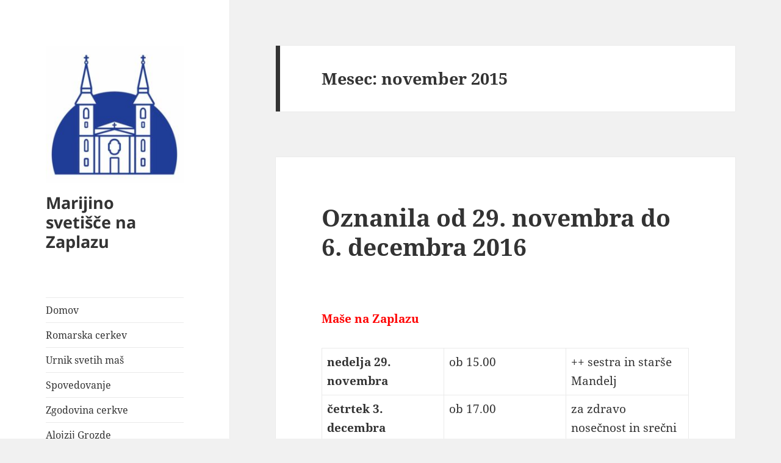

--- FILE ---
content_type: text/html; charset=UTF-8
request_url: http://www.zaplaz.si/2015/11/
body_size: 10768
content:
<!DOCTYPE html>
<html lang="sl-SI" class="no-js">
<head>
	<meta charset="UTF-8">
	<meta name="viewport" content="width=device-width, initial-scale=1.0">
	<link rel="profile" href="https://gmpg.org/xfn/11">
	<link rel="pingback" href="http://www.zaplaz.si/xmlrpc.php">
	<script>
(function(html){html.className = html.className.replace(/\bno-js\b/,'js')})(document.documentElement);
//# sourceURL=twentyfifteen_javascript_detection
</script>
<title>november 2015 &#8211; Marijino svetišče na Zaplazu</title>
<meta name='robots' content='max-image-preview:large' />
<link rel='dns-prefetch' href='//ajax.googleapis.com' />
<link rel="alternate" type="application/rss+xml" title="Marijino svetišče na Zaplazu &raquo; Vir" href="https://www.zaplaz.si/feed/" />
		<!-- This site uses the Google Analytics by MonsterInsights plugin v9.2.4 - Using Analytics tracking - https://www.monsterinsights.com/ -->
		<!-- Note: MonsterInsights is not currently configured on this site. The site owner needs to authenticate with Google Analytics in the MonsterInsights settings panel. -->
					<!-- No tracking code set -->
				<!-- / Google Analytics by MonsterInsights -->
		<style id='wp-img-auto-sizes-contain-inline-css'>
img:is([sizes=auto i],[sizes^="auto," i]){contain-intrinsic-size:3000px 1500px}
/*# sourceURL=wp-img-auto-sizes-contain-inline-css */
</style>
<style id='wp-emoji-styles-inline-css'>

	img.wp-smiley, img.emoji {
		display: inline !important;
		border: none !important;
		box-shadow: none !important;
		height: 1em !important;
		width: 1em !important;
		margin: 0 0.07em !important;
		vertical-align: -0.1em !important;
		background: none !important;
		padding: 0 !important;
	}
/*# sourceURL=wp-emoji-styles-inline-css */
</style>
<style id='wp-block-library-inline-css'>
:root{--wp-block-synced-color:#7a00df;--wp-block-synced-color--rgb:122,0,223;--wp-bound-block-color:var(--wp-block-synced-color);--wp-editor-canvas-background:#ddd;--wp-admin-theme-color:#007cba;--wp-admin-theme-color--rgb:0,124,186;--wp-admin-theme-color-darker-10:#006ba1;--wp-admin-theme-color-darker-10--rgb:0,107,160.5;--wp-admin-theme-color-darker-20:#005a87;--wp-admin-theme-color-darker-20--rgb:0,90,135;--wp-admin-border-width-focus:2px}@media (min-resolution:192dpi){:root{--wp-admin-border-width-focus:1.5px}}.wp-element-button{cursor:pointer}:root .has-very-light-gray-background-color{background-color:#eee}:root .has-very-dark-gray-background-color{background-color:#313131}:root .has-very-light-gray-color{color:#eee}:root .has-very-dark-gray-color{color:#313131}:root .has-vivid-green-cyan-to-vivid-cyan-blue-gradient-background{background:linear-gradient(135deg,#00d084,#0693e3)}:root .has-purple-crush-gradient-background{background:linear-gradient(135deg,#34e2e4,#4721fb 50%,#ab1dfe)}:root .has-hazy-dawn-gradient-background{background:linear-gradient(135deg,#faaca8,#dad0ec)}:root .has-subdued-olive-gradient-background{background:linear-gradient(135deg,#fafae1,#67a671)}:root .has-atomic-cream-gradient-background{background:linear-gradient(135deg,#fdd79a,#004a59)}:root .has-nightshade-gradient-background{background:linear-gradient(135deg,#330968,#31cdcf)}:root .has-midnight-gradient-background{background:linear-gradient(135deg,#020381,#2874fc)}:root{--wp--preset--font-size--normal:16px;--wp--preset--font-size--huge:42px}.has-regular-font-size{font-size:1em}.has-larger-font-size{font-size:2.625em}.has-normal-font-size{font-size:var(--wp--preset--font-size--normal)}.has-huge-font-size{font-size:var(--wp--preset--font-size--huge)}.has-text-align-center{text-align:center}.has-text-align-left{text-align:left}.has-text-align-right{text-align:right}.has-fit-text{white-space:nowrap!important}#end-resizable-editor-section{display:none}.aligncenter{clear:both}.items-justified-left{justify-content:flex-start}.items-justified-center{justify-content:center}.items-justified-right{justify-content:flex-end}.items-justified-space-between{justify-content:space-between}.screen-reader-text{border:0;clip-path:inset(50%);height:1px;margin:-1px;overflow:hidden;padding:0;position:absolute;width:1px;word-wrap:normal!important}.screen-reader-text:focus{background-color:#ddd;clip-path:none;color:#444;display:block;font-size:1em;height:auto;left:5px;line-height:normal;padding:15px 23px 14px;text-decoration:none;top:5px;width:auto;z-index:100000}html :where(.has-border-color){border-style:solid}html :where([style*=border-top-color]){border-top-style:solid}html :where([style*=border-right-color]){border-right-style:solid}html :where([style*=border-bottom-color]){border-bottom-style:solid}html :where([style*=border-left-color]){border-left-style:solid}html :where([style*=border-width]){border-style:solid}html :where([style*=border-top-width]){border-top-style:solid}html :where([style*=border-right-width]){border-right-style:solid}html :where([style*=border-bottom-width]){border-bottom-style:solid}html :where([style*=border-left-width]){border-left-style:solid}html :where(img[class*=wp-image-]){height:auto;max-width:100%}:where(figure){margin:0 0 1em}html :where(.is-position-sticky){--wp-admin--admin-bar--position-offset:var(--wp-admin--admin-bar--height,0px)}@media screen and (max-width:600px){html :where(.is-position-sticky){--wp-admin--admin-bar--position-offset:0px}}

/*# sourceURL=wp-block-library-inline-css */
</style><style id='global-styles-inline-css'>
:root{--wp--preset--aspect-ratio--square: 1;--wp--preset--aspect-ratio--4-3: 4/3;--wp--preset--aspect-ratio--3-4: 3/4;--wp--preset--aspect-ratio--3-2: 3/2;--wp--preset--aspect-ratio--2-3: 2/3;--wp--preset--aspect-ratio--16-9: 16/9;--wp--preset--aspect-ratio--9-16: 9/16;--wp--preset--color--black: #000000;--wp--preset--color--cyan-bluish-gray: #abb8c3;--wp--preset--color--white: #fff;--wp--preset--color--pale-pink: #f78da7;--wp--preset--color--vivid-red: #cf2e2e;--wp--preset--color--luminous-vivid-orange: #ff6900;--wp--preset--color--luminous-vivid-amber: #fcb900;--wp--preset--color--light-green-cyan: #7bdcb5;--wp--preset--color--vivid-green-cyan: #00d084;--wp--preset--color--pale-cyan-blue: #8ed1fc;--wp--preset--color--vivid-cyan-blue: #0693e3;--wp--preset--color--vivid-purple: #9b51e0;--wp--preset--color--dark-gray: #111;--wp--preset--color--light-gray: #f1f1f1;--wp--preset--color--yellow: #f4ca16;--wp--preset--color--dark-brown: #352712;--wp--preset--color--medium-pink: #e53b51;--wp--preset--color--light-pink: #ffe5d1;--wp--preset--color--dark-purple: #2e2256;--wp--preset--color--purple: #674970;--wp--preset--color--blue-gray: #22313f;--wp--preset--color--bright-blue: #55c3dc;--wp--preset--color--light-blue: #e9f2f9;--wp--preset--gradient--vivid-cyan-blue-to-vivid-purple: linear-gradient(135deg,rgb(6,147,227) 0%,rgb(155,81,224) 100%);--wp--preset--gradient--light-green-cyan-to-vivid-green-cyan: linear-gradient(135deg,rgb(122,220,180) 0%,rgb(0,208,130) 100%);--wp--preset--gradient--luminous-vivid-amber-to-luminous-vivid-orange: linear-gradient(135deg,rgb(252,185,0) 0%,rgb(255,105,0) 100%);--wp--preset--gradient--luminous-vivid-orange-to-vivid-red: linear-gradient(135deg,rgb(255,105,0) 0%,rgb(207,46,46) 100%);--wp--preset--gradient--very-light-gray-to-cyan-bluish-gray: linear-gradient(135deg,rgb(238,238,238) 0%,rgb(169,184,195) 100%);--wp--preset--gradient--cool-to-warm-spectrum: linear-gradient(135deg,rgb(74,234,220) 0%,rgb(151,120,209) 20%,rgb(207,42,186) 40%,rgb(238,44,130) 60%,rgb(251,105,98) 80%,rgb(254,248,76) 100%);--wp--preset--gradient--blush-light-purple: linear-gradient(135deg,rgb(255,206,236) 0%,rgb(152,150,240) 100%);--wp--preset--gradient--blush-bordeaux: linear-gradient(135deg,rgb(254,205,165) 0%,rgb(254,45,45) 50%,rgb(107,0,62) 100%);--wp--preset--gradient--luminous-dusk: linear-gradient(135deg,rgb(255,203,112) 0%,rgb(199,81,192) 50%,rgb(65,88,208) 100%);--wp--preset--gradient--pale-ocean: linear-gradient(135deg,rgb(255,245,203) 0%,rgb(182,227,212) 50%,rgb(51,167,181) 100%);--wp--preset--gradient--electric-grass: linear-gradient(135deg,rgb(202,248,128) 0%,rgb(113,206,126) 100%);--wp--preset--gradient--midnight: linear-gradient(135deg,rgb(2,3,129) 0%,rgb(40,116,252) 100%);--wp--preset--gradient--dark-gray-gradient-gradient: linear-gradient(90deg, rgba(17,17,17,1) 0%, rgba(42,42,42,1) 100%);--wp--preset--gradient--light-gray-gradient: linear-gradient(90deg, rgba(241,241,241,1) 0%, rgba(215,215,215,1) 100%);--wp--preset--gradient--white-gradient: linear-gradient(90deg, rgba(255,255,255,1) 0%, rgba(230,230,230,1) 100%);--wp--preset--gradient--yellow-gradient: linear-gradient(90deg, rgba(244,202,22,1) 0%, rgba(205,168,10,1) 100%);--wp--preset--gradient--dark-brown-gradient: linear-gradient(90deg, rgba(53,39,18,1) 0%, rgba(91,67,31,1) 100%);--wp--preset--gradient--medium-pink-gradient: linear-gradient(90deg, rgba(229,59,81,1) 0%, rgba(209,28,51,1) 100%);--wp--preset--gradient--light-pink-gradient: linear-gradient(90deg, rgba(255,229,209,1) 0%, rgba(255,200,158,1) 100%);--wp--preset--gradient--dark-purple-gradient: linear-gradient(90deg, rgba(46,34,86,1) 0%, rgba(66,48,123,1) 100%);--wp--preset--gradient--purple-gradient: linear-gradient(90deg, rgba(103,73,112,1) 0%, rgba(131,93,143,1) 100%);--wp--preset--gradient--blue-gray-gradient: linear-gradient(90deg, rgba(34,49,63,1) 0%, rgba(52,75,96,1) 100%);--wp--preset--gradient--bright-blue-gradient: linear-gradient(90deg, rgba(85,195,220,1) 0%, rgba(43,180,211,1) 100%);--wp--preset--gradient--light-blue-gradient: linear-gradient(90deg, rgba(233,242,249,1) 0%, rgba(193,218,238,1) 100%);--wp--preset--font-size--small: 13px;--wp--preset--font-size--medium: 20px;--wp--preset--font-size--large: 36px;--wp--preset--font-size--x-large: 42px;--wp--preset--spacing--20: 0.44rem;--wp--preset--spacing--30: 0.67rem;--wp--preset--spacing--40: 1rem;--wp--preset--spacing--50: 1.5rem;--wp--preset--spacing--60: 2.25rem;--wp--preset--spacing--70: 3.38rem;--wp--preset--spacing--80: 5.06rem;--wp--preset--shadow--natural: 6px 6px 9px rgba(0, 0, 0, 0.2);--wp--preset--shadow--deep: 12px 12px 50px rgba(0, 0, 0, 0.4);--wp--preset--shadow--sharp: 6px 6px 0px rgba(0, 0, 0, 0.2);--wp--preset--shadow--outlined: 6px 6px 0px -3px rgb(255, 255, 255), 6px 6px rgb(0, 0, 0);--wp--preset--shadow--crisp: 6px 6px 0px rgb(0, 0, 0);}:where(.is-layout-flex){gap: 0.5em;}:where(.is-layout-grid){gap: 0.5em;}body .is-layout-flex{display: flex;}.is-layout-flex{flex-wrap: wrap;align-items: center;}.is-layout-flex > :is(*, div){margin: 0;}body .is-layout-grid{display: grid;}.is-layout-grid > :is(*, div){margin: 0;}:where(.wp-block-columns.is-layout-flex){gap: 2em;}:where(.wp-block-columns.is-layout-grid){gap: 2em;}:where(.wp-block-post-template.is-layout-flex){gap: 1.25em;}:where(.wp-block-post-template.is-layout-grid){gap: 1.25em;}.has-black-color{color: var(--wp--preset--color--black) !important;}.has-cyan-bluish-gray-color{color: var(--wp--preset--color--cyan-bluish-gray) !important;}.has-white-color{color: var(--wp--preset--color--white) !important;}.has-pale-pink-color{color: var(--wp--preset--color--pale-pink) !important;}.has-vivid-red-color{color: var(--wp--preset--color--vivid-red) !important;}.has-luminous-vivid-orange-color{color: var(--wp--preset--color--luminous-vivid-orange) !important;}.has-luminous-vivid-amber-color{color: var(--wp--preset--color--luminous-vivid-amber) !important;}.has-light-green-cyan-color{color: var(--wp--preset--color--light-green-cyan) !important;}.has-vivid-green-cyan-color{color: var(--wp--preset--color--vivid-green-cyan) !important;}.has-pale-cyan-blue-color{color: var(--wp--preset--color--pale-cyan-blue) !important;}.has-vivid-cyan-blue-color{color: var(--wp--preset--color--vivid-cyan-blue) !important;}.has-vivid-purple-color{color: var(--wp--preset--color--vivid-purple) !important;}.has-black-background-color{background-color: var(--wp--preset--color--black) !important;}.has-cyan-bluish-gray-background-color{background-color: var(--wp--preset--color--cyan-bluish-gray) !important;}.has-white-background-color{background-color: var(--wp--preset--color--white) !important;}.has-pale-pink-background-color{background-color: var(--wp--preset--color--pale-pink) !important;}.has-vivid-red-background-color{background-color: var(--wp--preset--color--vivid-red) !important;}.has-luminous-vivid-orange-background-color{background-color: var(--wp--preset--color--luminous-vivid-orange) !important;}.has-luminous-vivid-amber-background-color{background-color: var(--wp--preset--color--luminous-vivid-amber) !important;}.has-light-green-cyan-background-color{background-color: var(--wp--preset--color--light-green-cyan) !important;}.has-vivid-green-cyan-background-color{background-color: var(--wp--preset--color--vivid-green-cyan) !important;}.has-pale-cyan-blue-background-color{background-color: var(--wp--preset--color--pale-cyan-blue) !important;}.has-vivid-cyan-blue-background-color{background-color: var(--wp--preset--color--vivid-cyan-blue) !important;}.has-vivid-purple-background-color{background-color: var(--wp--preset--color--vivid-purple) !important;}.has-black-border-color{border-color: var(--wp--preset--color--black) !important;}.has-cyan-bluish-gray-border-color{border-color: var(--wp--preset--color--cyan-bluish-gray) !important;}.has-white-border-color{border-color: var(--wp--preset--color--white) !important;}.has-pale-pink-border-color{border-color: var(--wp--preset--color--pale-pink) !important;}.has-vivid-red-border-color{border-color: var(--wp--preset--color--vivid-red) !important;}.has-luminous-vivid-orange-border-color{border-color: var(--wp--preset--color--luminous-vivid-orange) !important;}.has-luminous-vivid-amber-border-color{border-color: var(--wp--preset--color--luminous-vivid-amber) !important;}.has-light-green-cyan-border-color{border-color: var(--wp--preset--color--light-green-cyan) !important;}.has-vivid-green-cyan-border-color{border-color: var(--wp--preset--color--vivid-green-cyan) !important;}.has-pale-cyan-blue-border-color{border-color: var(--wp--preset--color--pale-cyan-blue) !important;}.has-vivid-cyan-blue-border-color{border-color: var(--wp--preset--color--vivid-cyan-blue) !important;}.has-vivid-purple-border-color{border-color: var(--wp--preset--color--vivid-purple) !important;}.has-vivid-cyan-blue-to-vivid-purple-gradient-background{background: var(--wp--preset--gradient--vivid-cyan-blue-to-vivid-purple) !important;}.has-light-green-cyan-to-vivid-green-cyan-gradient-background{background: var(--wp--preset--gradient--light-green-cyan-to-vivid-green-cyan) !important;}.has-luminous-vivid-amber-to-luminous-vivid-orange-gradient-background{background: var(--wp--preset--gradient--luminous-vivid-amber-to-luminous-vivid-orange) !important;}.has-luminous-vivid-orange-to-vivid-red-gradient-background{background: var(--wp--preset--gradient--luminous-vivid-orange-to-vivid-red) !important;}.has-very-light-gray-to-cyan-bluish-gray-gradient-background{background: var(--wp--preset--gradient--very-light-gray-to-cyan-bluish-gray) !important;}.has-cool-to-warm-spectrum-gradient-background{background: var(--wp--preset--gradient--cool-to-warm-spectrum) !important;}.has-blush-light-purple-gradient-background{background: var(--wp--preset--gradient--blush-light-purple) !important;}.has-blush-bordeaux-gradient-background{background: var(--wp--preset--gradient--blush-bordeaux) !important;}.has-luminous-dusk-gradient-background{background: var(--wp--preset--gradient--luminous-dusk) !important;}.has-pale-ocean-gradient-background{background: var(--wp--preset--gradient--pale-ocean) !important;}.has-electric-grass-gradient-background{background: var(--wp--preset--gradient--electric-grass) !important;}.has-midnight-gradient-background{background: var(--wp--preset--gradient--midnight) !important;}.has-small-font-size{font-size: var(--wp--preset--font-size--small) !important;}.has-medium-font-size{font-size: var(--wp--preset--font-size--medium) !important;}.has-large-font-size{font-size: var(--wp--preset--font-size--large) !important;}.has-x-large-font-size{font-size: var(--wp--preset--font-size--x-large) !important;}
/*# sourceURL=global-styles-inline-css */
</style>

<style id='classic-theme-styles-inline-css'>
/*! This file is auto-generated */
.wp-block-button__link{color:#fff;background-color:#32373c;border-radius:9999px;box-shadow:none;text-decoration:none;padding:calc(.667em + 2px) calc(1.333em + 2px);font-size:1.125em}.wp-block-file__button{background:#32373c;color:#fff;text-decoration:none}
/*# sourceURL=/wp-includes/css/classic-themes.min.css */
</style>
<link rel='stylesheet' id='cookie_consent-css' href='https://www.zaplaz.si/wp-content/plugins/piskotki/css/style.css?ver=6.9' media='all' />
<link rel='stylesheet' id='twentyfifteen-fonts-css' href='http://www.zaplaz.si/wp-content/themes/twentyfifteen/assets/fonts/noto-sans-plus-noto-serif-plus-inconsolata.css?ver=20230328' media='all' />
<link rel='stylesheet' id='genericons-css' href='http://www.zaplaz.si/wp-content/themes/twentyfifteen/genericons/genericons.css?ver=20251101' media='all' />
<link rel='stylesheet' id='twentyfifteen-style-css' href='http://www.zaplaz.si/wp-content/themes/twentyfifteen/style.css?ver=20251202' media='all' />
<link rel='stylesheet' id='twentyfifteen-block-style-css' href='http://www.zaplaz.si/wp-content/themes/twentyfifteen/css/blocks.css?ver=20240715' media='all' />
<link rel='stylesheet' id='tablepress-default-css' href='http://www.zaplaz.si/wp-content/plugins/tablepress/css/build/default.css?ver=3.0.1' media='all' />
<script src="http://ajax.googleapis.com/ajax/libs/jquery//jquery.min.js?ver=6.9" id="jquery-js"></script>
<script src="https://www.zaplaz.si/wp-content/plugins/piskotki/js/test.js?ver=6.9" id="cookie_consent-js"></script>
<script id="twentyfifteen-script-js-extra">
var screenReaderText = {"expand":"\u003Cspan class=\"screen-reader-text\"\u003Eraz\u0161iri pod-meni\u003C/span\u003E","collapse":"\u003Cspan class=\"screen-reader-text\"\u003Eskr\u010di pod-meni\u003C/span\u003E"};
//# sourceURL=twentyfifteen-script-js-extra
</script>
<script src="http://www.zaplaz.si/wp-content/themes/twentyfifteen/js/functions.js?ver=20250729" id="twentyfifteen-script-js" defer data-wp-strategy="defer"></script>
<link rel="https://api.w.org/" href="https://www.zaplaz.si/wp-json/" /><link rel="EditURI" type="application/rsd+xml" title="RSD" href="https://www.zaplaz.si/xmlrpc.php?rsd" />
<meta name="generator" content="WordPress 6.9" />
<!-- Tracking code easily added by Piskotki.Net -->
<script type="text/plain" class="cc-onconsent-analytics">
var _gaq = _gaq || [];
_gaq.push(['_setAccount', 'UA-31268309-1']);
_gaq.push(['_trackPageview']);
(function() {
var ga = document.createElement('script'); ga.type = 'text/javascript'; ga.async = true;
ga.src = ('https:' == document.location.protocol ? 'https://ssl' : 'http://www') + '.google-analytics.com/ga.js';
var s = document.getElementsByTagName('script')[0]; s.parentNode.insertBefore(ga, s);
})();
</script>
<script type="text/javascript">
      // <![CDATA[
      cc.initialise({
        cookies: {
              analytics: {
                title: 'Statistika',
                description: 'Dovoljujem anonimno spremljanje statistike obiska.',
                link: ''
              },
            },
        settings: {refreshOnConsent: true,style: "dark",bannerPosition: "top",tagPosition: "",consenttype: "implicit",onlyshowbanneronce: true,}
      });
      // ]]>
      

      </script><link rel="icon" href="https://www.zaplaz.si/wp-content/uploads/cropped-logo-32x32.jpg" sizes="32x32" />
<link rel="icon" href="https://www.zaplaz.si/wp-content/uploads/cropped-logo-192x192.jpg" sizes="192x192" />
<link rel="apple-touch-icon" href="https://www.zaplaz.si/wp-content/uploads/cropped-logo-180x180.jpg" />
<meta name="msapplication-TileImage" content="https://www.zaplaz.si/wp-content/uploads/cropped-logo-270x270.jpg" />
</head>

<body class="archive date wp-custom-logo wp-embed-responsive wp-theme-twentyfifteen">
<div id="page" class="hfeed site">
	<a class="skip-link screen-reader-text" href="#content">
		Preskoči na vsebino	</a>

	<div id="sidebar" class="sidebar">
		<header id="masthead" class="site-header">
			<div class="site-branding">
				<a href="https://www.zaplaz.si/" class="custom-logo-link" rel="home"><img width="248" height="248" src="https://www.zaplaz.si/wp-content/uploads/cropped-cropped-logo.jpg" class="custom-logo" alt="Marijino svetišče na Zaplazu" decoding="async" fetchpriority="high" srcset="https://www.zaplaz.si/wp-content/uploads/cropped-cropped-logo.jpg 248w, https://www.zaplaz.si/wp-content/uploads/cropped-cropped-logo-150x150.jpg 150w" sizes="(max-width: 248px) 100vw, 248px" /></a>					<p class="site-title"><a href="https://www.zaplaz.si/" rel="home" >Marijino svetišče na Zaplazu</a></p>
					
				<button class="secondary-toggle">Meni in gradniki</button>
			</div><!-- .site-branding -->
		</header><!-- .site-header -->

			<div id="secondary" class="secondary">

					<nav id="site-navigation" class="main-navigation">
				<div class="menu-menu-1-container"><ul id="menu-menu-1" class="nav-menu"><li id="menu-item-3166" class="menu-item menu-item-type-custom menu-item-object-custom menu-item-3166"><a href="http://www.zaplaz.si/">Domov</a></li>
<li id="menu-item-3169" class="menu-item menu-item-type-post_type menu-item-object-page menu-item-3169"><a href="https://www.zaplaz.si/romarska-cerkev-na-zaplazu/">Romarska cerkev</a></li>
<li id="menu-item-3170" class="menu-item menu-item-type-post_type menu-item-object-page menu-item-3170"><a href="https://www.zaplaz.si/romarska-cerkev-na-zaplazu/urnik-svetih-mas/">Urnik svetih maš</a></li>
<li id="menu-item-3171" class="menu-item menu-item-type-post_type menu-item-object-page menu-item-3171"><a href="https://www.zaplaz.si/romarska-cerkev-na-zaplazu/spovedovanje/">Spovedovanje</a></li>
<li id="menu-item-3172" class="menu-item menu-item-type-post_type menu-item-object-page menu-item-3172"><a href="https://www.zaplaz.si/romarska-cerkev-na-zaplazu/zgodovina-zaplaske-cerkve/">Zgodovina cerkve</a></li>
<li id="menu-item-3173" class="menu-item menu-item-type-post_type menu-item-object-page menu-item-3173"><a href="https://www.zaplaz.si/alojzij-grozde/">Alojzij Grozde</a></li>
<li id="menu-item-3167" class="menu-item menu-item-type-post_type menu-item-object-page menu-item-3167"><a href="https://www.zaplaz.si/po-grozdetovi-poti/">Po Grozdetovi poti</a></li>
<li id="menu-item-3174" class="menu-item menu-item-type-post_type menu-item-object-page menu-item-3174"><a href="https://www.zaplaz.si/alojzij-grozde/grozdetova-kapela/">Grozdetova kapela</a></li>
<li id="menu-item-3175" class="menu-item menu-item-type-post_type menu-item-object-page menu-item-3175"><a href="https://www.zaplaz.si/alojzij-grozde/molitev-za-kanonizacijo-bl-alojzija-grozdeta/">Molitev za kanonizacijo bl. Alojzija Grozdeta</a></li>
<li id="menu-item-3176" class="menu-item menu-item-type-post_type menu-item-object-page menu-item-3176"><a href="https://www.zaplaz.si/spravno-znamenje-na-zaplazu/">Spravno znamenje na Zaplazu</a></li>
<li id="menu-item-3177" class="menu-item menu-item-type-post_type menu-item-object-page menu-item-3177"><a href="https://www.zaplaz.si/prenos-v-zivo/">Prenos v živo</a></li>
<li id="menu-item-3178" class="menu-item menu-item-type-post_type menu-item-object-page menu-item-3178"><a href="https://www.zaplaz.si/kako-na-zaplaz/">Kako na Zaplaz?</a></li>
<li id="menu-item-3179" class="menu-item menu-item-type-post_type menu-item-object-page menu-item-3179"><a href="https://www.zaplaz.si/kontakt/">Kontakt</a></li>
</ul></div>			</nav><!-- .main-navigation -->
		
		
					<div id="widget-area" class="widget-area" role="complementary">
				
		<aside id="recent-posts-2" class="widget widget_recent_entries">
		<h2 class="widget-title">Nazadnje objavljeno</h2><nav aria-label="Nazadnje objavljeno">
		<ul>
											<li>
					<a href="https://www.zaplaz.si/oznanila-od-25-januarja-do-1-februarja-2026/">Oznanila od 25. januarja do 1. februarja 2026</a>
									</li>
											<li>
					<a href="https://www.zaplaz.si/oznanila-od-11-do-18-januarja-2026/">Oznanila od 11. do 18. januarja 2026</a>
									</li>
											<li>
					<a href="https://www.zaplaz.si/oznanila-od-4-do-11-januarja-2026/">Oznanila od 4. do 11. januarja 2026</a>
									</li>
											<li>
					<a href="https://www.zaplaz.si/oznanila-od-28-decembra-2025-do-4-januarja-2026/">Oznanila od 28. decembra 2025 do 4. januarja 2026</a>
									</li>
											<li>
					<a href="https://www.zaplaz.si/oznanila-od-21-do-28-decembra-2025/">Oznanila od 21. do 28. decembra 2025</a>
									</li>
					</ul>

		</nav></aside><aside id="archives-2" class="widget widget_archive"><h2 class="widget-title">Arhiv</h2><nav aria-label="Arhiv">
			<ul>
					<li><a href='https://www.zaplaz.si/2026/01/'>januar 2026</a>&nbsp;(3)</li>
	<li><a href='https://www.zaplaz.si/2025/12/'>december 2025</a>&nbsp;(4)</li>
	<li><a href='https://www.zaplaz.si/2025/11/'>november 2025</a>&nbsp;(5)</li>
	<li><a href='https://www.zaplaz.si/2025/10/'>oktober 2025</a>&nbsp;(4)</li>
	<li><a href='https://www.zaplaz.si/2025/09/'>september 2025</a>&nbsp;(4)</li>
	<li><a href='https://www.zaplaz.si/2025/08/'>avgust 2025</a>&nbsp;(5)</li>
	<li><a href='https://www.zaplaz.si/2025/07/'>julij 2025</a>&nbsp;(5)</li>
	<li><a href='https://www.zaplaz.si/2025/06/'>junij 2025</a>&nbsp;(3)</li>
	<li><a href='https://www.zaplaz.si/2025/05/'>maj 2025</a>&nbsp;(5)</li>
	<li><a href='https://www.zaplaz.si/2025/04/'>april 2025</a>&nbsp;(4)</li>
	<li><a href='https://www.zaplaz.si/2025/03/'>marec 2025</a>&nbsp;(5)</li>
	<li><a href='https://www.zaplaz.si/2025/02/'>februar 2025</a>&nbsp;(4)</li>
	<li><a href='https://www.zaplaz.si/2025/01/'>januar 2025</a>&nbsp;(4)</li>
	<li><a href='https://www.zaplaz.si/2024/12/'>december 2024</a>&nbsp;(4)</li>
	<li><a href='https://www.zaplaz.si/2024/11/'>november 2024</a>&nbsp;(5)</li>
	<li><a href='https://www.zaplaz.si/2024/10/'>oktober 2024</a>&nbsp;(4)</li>
	<li><a href='https://www.zaplaz.si/2024/09/'>september 2024</a>&nbsp;(4)</li>
	<li><a href='https://www.zaplaz.si/2024/08/'>avgust 2024</a>&nbsp;(5)</li>
	<li><a href='https://www.zaplaz.si/2024/07/'>julij 2024</a>&nbsp;(4)</li>
	<li><a href='https://www.zaplaz.si/2024/06/'>junij 2024</a>&nbsp;(5)</li>
	<li><a href='https://www.zaplaz.si/2024/05/'>maj 2024</a>&nbsp;(4)</li>
	<li><a href='https://www.zaplaz.si/2024/04/'>april 2024</a>&nbsp;(4)</li>
	<li><a href='https://www.zaplaz.si/2024/03/'>marec 2024</a>&nbsp;(5)</li>
	<li><a href='https://www.zaplaz.si/2024/02/'>februar 2024</a>&nbsp;(4)</li>
	<li><a href='https://www.zaplaz.si/2024/01/'>januar 2024</a>&nbsp;(4)</li>
	<li><a href='https://www.zaplaz.si/2023/12/'>december 2023</a>&nbsp;(6)</li>
	<li><a href='https://www.zaplaz.si/2023/11/'>november 2023</a>&nbsp;(3)</li>
	<li><a href='https://www.zaplaz.si/2023/10/'>oktober 2023</a>&nbsp;(5)</li>
	<li><a href='https://www.zaplaz.si/2023/09/'>september 2023</a>&nbsp;(4)</li>
	<li><a href='https://www.zaplaz.si/2023/08/'>avgust 2023</a>&nbsp;(4)</li>
	<li><a href='https://www.zaplaz.si/2023/07/'>julij 2023</a>&nbsp;(5)</li>
	<li><a href='https://www.zaplaz.si/2023/06/'>junij 2023</a>&nbsp;(4)</li>
	<li><a href='https://www.zaplaz.si/2023/05/'>maj 2023</a>&nbsp;(5)</li>
	<li><a href='https://www.zaplaz.si/2023/04/'>april 2023</a>&nbsp;(3)</li>
	<li><a href='https://www.zaplaz.si/2023/03/'>marec 2023</a>&nbsp;(4)</li>
	<li><a href='https://www.zaplaz.si/2023/02/'>februar 2023</a>&nbsp;(4)</li>
	<li><a href='https://www.zaplaz.si/2023/01/'>januar 2023</a>&nbsp;(4)</li>
	<li><a href='https://www.zaplaz.si/2022/12/'>december 2022</a>&nbsp;(5)</li>
	<li><a href='https://www.zaplaz.si/2022/11/'>november 2022</a>&nbsp;(4)</li>
	<li><a href='https://www.zaplaz.si/2022/10/'>oktober 2022</a>&nbsp;(5)</li>
	<li><a href='https://www.zaplaz.si/2022/09/'>september 2022</a>&nbsp;(4)</li>
	<li><a href='https://www.zaplaz.si/2022/08/'>avgust 2022</a>&nbsp;(4)</li>
	<li><a href='https://www.zaplaz.si/2022/07/'>julij 2022</a>&nbsp;(5)</li>
	<li><a href='https://www.zaplaz.si/2022/06/'>junij 2022</a>&nbsp;(4)</li>
	<li><a href='https://www.zaplaz.si/2022/05/'>maj 2022</a>&nbsp;(5)</li>
	<li><a href='https://www.zaplaz.si/2022/04/'>april 2022</a>&nbsp;(4)</li>
	<li><a href='https://www.zaplaz.si/2022/03/'>marec 2022</a>&nbsp;(5)</li>
	<li><a href='https://www.zaplaz.si/2022/02/'>februar 2022</a>&nbsp;(3)</li>
	<li><a href='https://www.zaplaz.si/2022/01/'>januar 2022</a>&nbsp;(5)</li>
	<li><a href='https://www.zaplaz.si/2021/12/'>december 2021</a>&nbsp;(4)</li>
	<li><a href='https://www.zaplaz.si/2021/11/'>november 2021</a>&nbsp;(3)</li>
	<li><a href='https://www.zaplaz.si/2021/10/'>oktober 2021</a>&nbsp;(5)</li>
	<li><a href='https://www.zaplaz.si/2021/09/'>september 2021</a>&nbsp;(4)</li>
	<li><a href='https://www.zaplaz.si/2021/08/'>avgust 2021</a>&nbsp;(5)</li>
	<li><a href='https://www.zaplaz.si/2021/07/'>julij 2021</a>&nbsp;(4)</li>
	<li><a href='https://www.zaplaz.si/2021/06/'>junij 2021</a>&nbsp;(5)</li>
	<li><a href='https://www.zaplaz.si/2021/05/'>maj 2021</a>&nbsp;(4)</li>
	<li><a href='https://www.zaplaz.si/2021/04/'>april 2021</a>&nbsp;(4)</li>
	<li><a href='https://www.zaplaz.si/2021/03/'>marec 2021</a>&nbsp;(6)</li>
	<li><a href='https://www.zaplaz.si/2021/02/'>februar 2021</a>&nbsp;(3)</li>
	<li><a href='https://www.zaplaz.si/2021/01/'>januar 2021</a>&nbsp;(4)</li>
	<li><a href='https://www.zaplaz.si/2020/12/'>december 2020</a>&nbsp;(4)</li>
	<li><a href='https://www.zaplaz.si/2020/11/'>november 2020</a>&nbsp;(5)</li>
	<li><a href='https://www.zaplaz.si/2020/10/'>oktober 2020</a>&nbsp;(4)</li>
	<li><a href='https://www.zaplaz.si/2020/09/'>september 2020</a>&nbsp;(5)</li>
	<li><a href='https://www.zaplaz.si/2020/08/'>avgust 2020</a>&nbsp;(4)</li>
	<li><a href='https://www.zaplaz.si/2020/07/'>julij 2020</a>&nbsp;(4)</li>
	<li><a href='https://www.zaplaz.si/2020/06/'>junij 2020</a>&nbsp;(5)</li>
	<li><a href='https://www.zaplaz.si/2020/05/'>maj 2020</a>&nbsp;(4)</li>
	<li><a href='https://www.zaplaz.si/2020/04/'>april 2020</a>&nbsp;(1)</li>
	<li><a href='https://www.zaplaz.si/2020/03/'>marec 2020</a>&nbsp;(2)</li>
	<li><a href='https://www.zaplaz.si/2020/02/'>februar 2020</a>&nbsp;(4)</li>
	<li><a href='https://www.zaplaz.si/2020/01/'>januar 2020</a>&nbsp;(4)</li>
	<li><a href='https://www.zaplaz.si/2019/12/'>december 2019</a>&nbsp;(5)</li>
	<li><a href='https://www.zaplaz.si/2019/11/'>november 2019</a>&nbsp;(4)</li>
	<li><a href='https://www.zaplaz.si/2019/10/'>oktober 2019</a>&nbsp;(5)</li>
	<li><a href='https://www.zaplaz.si/2019/09/'>september 2019</a>&nbsp;(4)</li>
	<li><a href='https://www.zaplaz.si/2019/08/'>avgust 2019</a>&nbsp;(4)</li>
	<li><a href='https://www.zaplaz.si/2019/07/'>julij 2019</a>&nbsp;(4)</li>
	<li><a href='https://www.zaplaz.si/2019/06/'>junij 2019</a>&nbsp;(5)</li>
	<li><a href='https://www.zaplaz.si/2019/05/'>maj 2019</a>&nbsp;(5)</li>
	<li><a href='https://www.zaplaz.si/2019/04/'>april 2019</a>&nbsp;(4)</li>
	<li><a href='https://www.zaplaz.si/2019/03/'>marec 2019</a>&nbsp;(4)</li>
	<li><a href='https://www.zaplaz.si/2019/02/'>februar 2019</a>&nbsp;(4)</li>
	<li><a href='https://www.zaplaz.si/2019/01/'>januar 2019</a>&nbsp;(4)</li>
	<li><a href='https://www.zaplaz.si/2018/12/'>december 2018</a>&nbsp;(4)</li>
	<li><a href='https://www.zaplaz.si/2018/11/'>november 2018</a>&nbsp;(5)</li>
	<li><a href='https://www.zaplaz.si/2018/10/'>oktober 2018</a>&nbsp;(4)</li>
	<li><a href='https://www.zaplaz.si/2018/09/'>september 2018</a>&nbsp;(4)</li>
	<li><a href='https://www.zaplaz.si/2018/08/'>avgust 2018</a>&nbsp;(5)</li>
	<li><a href='https://www.zaplaz.si/2018/07/'>julij 2018</a>&nbsp;(4)</li>
	<li><a href='https://www.zaplaz.si/2018/06/'>junij 2018</a>&nbsp;(4)</li>
	<li><a href='https://www.zaplaz.si/2018/05/'>maj 2018</a>&nbsp;(4)</li>
	<li><a href='https://www.zaplaz.si/2018/04/'>april 2018</a>&nbsp;(5)</li>
	<li><a href='https://www.zaplaz.si/2018/03/'>marec 2018</a>&nbsp;(4)</li>
	<li><a href='https://www.zaplaz.si/2018/02/'>februar 2018</a>&nbsp;(5)</li>
	<li><a href='https://www.zaplaz.si/2018/01/'>januar 2018</a>&nbsp;(4)</li>
	<li><a href='https://www.zaplaz.si/2017/12/'>december 2017</a>&nbsp;(4)</li>
	<li><a href='https://www.zaplaz.si/2017/11/'>november 2017</a>&nbsp;(5)</li>
	<li><a href='https://www.zaplaz.si/2017/10/'>oktober 2017</a>&nbsp;(4)</li>
	<li><a href='https://www.zaplaz.si/2017/09/'>september 2017</a>&nbsp;(4)</li>
	<li><a href='https://www.zaplaz.si/2017/08/'>avgust 2017</a>&nbsp;(5)</li>
	<li><a href='https://www.zaplaz.si/2017/07/'>julij 2017</a>&nbsp;(4)</li>
	<li><a href='https://www.zaplaz.si/2017/06/'>junij 2017</a>&nbsp;(5)</li>
	<li><a href='https://www.zaplaz.si/2017/05/'>maj 2017</a>&nbsp;(3)</li>
	<li><a href='https://www.zaplaz.si/2017/04/'>april 2017</a>&nbsp;(6)</li>
	<li><a href='https://www.zaplaz.si/2017/03/'>marec 2017</a>&nbsp;(3)</li>
	<li><a href='https://www.zaplaz.si/2017/02/'>februar 2017</a>&nbsp;(5)</li>
	<li><a href='https://www.zaplaz.si/2017/01/'>januar 2017</a>&nbsp;(4)</li>
	<li><a href='https://www.zaplaz.si/2016/12/'>december 2016</a>&nbsp;(5)</li>
	<li><a href='https://www.zaplaz.si/2016/11/'>november 2016</a>&nbsp;(3)</li>
	<li><a href='https://www.zaplaz.si/2016/10/'>oktober 2016</a>&nbsp;(4)</li>
	<li><a href='https://www.zaplaz.si/2016/09/'>september 2016</a>&nbsp;(4)</li>
	<li><a href='https://www.zaplaz.si/2016/08/'>avgust 2016</a>&nbsp;(4)</li>
	<li><a href='https://www.zaplaz.si/2016/07/'>julij 2016</a>&nbsp;(5)</li>
	<li><a href='https://www.zaplaz.si/2016/06/'>junij 2016</a>&nbsp;(5)</li>
	<li><a href='https://www.zaplaz.si/2016/05/'>maj 2016</a>&nbsp;(4)</li>
	<li><a href='https://www.zaplaz.si/2016/04/'>april 2016</a>&nbsp;(4)</li>
	<li><a href='https://www.zaplaz.si/2016/03/'>marec 2016</a>&nbsp;(4)</li>
	<li><a href='https://www.zaplaz.si/2016/02/'>februar 2016</a>&nbsp;(5)</li>
	<li><a href='https://www.zaplaz.si/2016/01/'>januar 2016</a>&nbsp;(4)</li>
	<li><a href='https://www.zaplaz.si/2015/12/'>december 2015</a>&nbsp;(4)</li>
	<li><a href='https://www.zaplaz.si/2015/11/' aria-current="page">november 2015</a>&nbsp;(5)</li>
	<li><a href='https://www.zaplaz.si/2015/10/'>oktober 2015</a>&nbsp;(4)</li>
	<li><a href='https://www.zaplaz.si/2015/09/'>september 2015</a>&nbsp;(4)</li>
	<li><a href='https://www.zaplaz.si/2015/08/'>avgust 2015</a>&nbsp;(7)</li>
	<li><a href='https://www.zaplaz.si/2015/07/'>julij 2015</a>&nbsp;(6)</li>
	<li><a href='https://www.zaplaz.si/2015/06/'>junij 2015</a>&nbsp;(5)</li>
	<li><a href='https://www.zaplaz.si/2015/05/'>maj 2015</a>&nbsp;(5)</li>
	<li><a href='https://www.zaplaz.si/2015/04/'>april 2015</a>&nbsp;(4)</li>
	<li><a href='https://www.zaplaz.si/2015/03/'>marec 2015</a>&nbsp;(9)</li>
	<li><a href='https://www.zaplaz.si/2015/01/'>januar 2015</a>&nbsp;(4)</li>
	<li><a href='https://www.zaplaz.si/2014/12/'>december 2014</a>&nbsp;(4)</li>
	<li><a href='https://www.zaplaz.si/2014/11/'>november 2014</a>&nbsp;(5)</li>
	<li><a href='https://www.zaplaz.si/2014/10/'>oktober 2014</a>&nbsp;(4)</li>
	<li><a href='https://www.zaplaz.si/2014/09/'>september 2014</a>&nbsp;(4)</li>
	<li><a href='https://www.zaplaz.si/2014/08/'>avgust 2014</a>&nbsp;(5)</li>
	<li><a href='https://www.zaplaz.si/2014/07/'>julij 2014</a>&nbsp;(4)</li>
	<li><a href='https://www.zaplaz.si/2014/06/'>junij 2014</a>&nbsp;(6)</li>
	<li><a href='https://www.zaplaz.si/2014/05/'>maj 2014</a>&nbsp;(5)</li>
	<li><a href='https://www.zaplaz.si/2014/04/'>april 2014</a>&nbsp;(4)</li>
	<li><a href='https://www.zaplaz.si/2014/03/'>marec 2014</a>&nbsp;(5)</li>
	<li><a href='https://www.zaplaz.si/2014/02/'>februar 2014</a>&nbsp;(3)</li>
	<li><a href='https://www.zaplaz.si/2014/01/'>januar 2014</a>&nbsp;(5)</li>
	<li><a href='https://www.zaplaz.si/2013/12/'>december 2013</a>&nbsp;(6)</li>
	<li><a href='https://www.zaplaz.si/2013/11/'>november 2013</a>&nbsp;(4)</li>
	<li><a href='https://www.zaplaz.si/2013/10/'>oktober 2013</a>&nbsp;(4)</li>
	<li><a href='https://www.zaplaz.si/2013/09/'>september 2013</a>&nbsp;(5)</li>
	<li><a href='https://www.zaplaz.si/2013/08/'>avgust 2013</a>&nbsp;(6)</li>
	<li><a href='https://www.zaplaz.si/2013/07/'>julij 2013</a>&nbsp;(5)</li>
	<li><a href='https://www.zaplaz.si/2013/06/'>junij 2013</a>&nbsp;(5)</li>
	<li><a href='https://www.zaplaz.si/2013/05/'>maj 2013</a>&nbsp;(7)</li>
	<li><a href='https://www.zaplaz.si/2013/04/'>april 2013</a>&nbsp;(3)</li>
	<li><a href='https://www.zaplaz.si/2013/03/'>marec 2013</a>&nbsp;(4)</li>
	<li><a href='https://www.zaplaz.si/2012/11/'>november 2012</a>&nbsp;(4)</li>
			</ul>

			</nav></aside><aside id="categories-2" class="widget widget_categories"><h2 class="widget-title">Kategorije</h2><nav aria-label="Kategorije">
			<ul>
					<li class="cat-item cat-item-11"><a href="https://www.zaplaz.si/category/molitev/">Molitev</a> (1)
</li>
	<li class="cat-item cat-item-9"><a href="https://www.zaplaz.si/category/novice/">Novice</a> (379)
</li>
	<li class="cat-item cat-item-7"><a href="https://www.zaplaz.si/category/oznanila/">Oznanila</a> (302)
</li>
			</ul>

			</nav></aside>			</div><!-- .widget-area -->
		
	</div><!-- .secondary -->

	</div><!-- .sidebar -->

	<div id="content" class="site-content">

	<section id="primary" class="content-area">
		<main id="main" class="site-main">

		
			<header class="page-header">
				<h1 class="page-title">Mesec: <span>november 2015</span></h1>			</header><!-- .page-header -->

			
<article id="post-1445" class="post-1445 post type-post status-publish format-standard hentry category-oznanila">
	
	<header class="entry-header">
		<h2 class="entry-title"><a href="https://www.zaplaz.si/oznanila-od-29-novembra-do-6-decembra-2016/" rel="bookmark">Oznanila od 29. novembra do 6. decembra 2016</a></h2>	</header><!-- .entry-header -->

	<div class="entry-content">
		<p><span style="color: #ff0000;"><br />
<strong>Maše na Zaplazu</strong></span></p>
<table width="691">
<tbody>
<tr>
<td><strong>nedelja 29. novembra<br />
</strong></td>
<td>ob 15.00</td>
<td>++ sestra in starše Mandelj</td>
</tr>
<tr>
<td><strong>četrtek 3. decembra<br />
</strong></td>
<td>ob 17.00</td>
<td>za zdravo nosečnost in srečni porod</td>
</tr>
<tr>
<td><strong>sobota 5. decembra<br />
</strong></td>
<td>ob 10.00</td>
<td>za zdravje</td>
</tr>
<tr>
<td><strong>nedelja 6. decembra<br />
</strong></td>
<td>ob 15.00</td>
<td>+ Matilda Zupančič (Sela)</td>
</tr>
<tr>
<td><strong><br />
</strong></td>
<td></td>
<td>++ Ivan in Rezka Gros</td>
</tr>
</tbody>
</table>
<p><span style="color: #0000ff;"><br />
<strong>Maše na Čatežu</strong></span></p>
<table width="691">
<tbody>
<tr>
<td style="text-align: left;"><strong>nedelja 29. novembra<br />
</strong></td>
<td>ob 8.00</td>
<td>+ Stane Dolničar</td>
</tr>
<tr>
<td><strong><br />
</strong></td>
<td>ob 10.00</td>
<td>+ Angela Štepec, obl.</td>
</tr>
<tr>
<td><strong>torek 1. decembra<br />
</strong></td>
<td>ob 8.00</td>
<td>za pokojne dušne pastirje</td>
</tr>
<tr>
<td><strong>sreda 2. decembra<br />
</strong></td>
<td>ob 8.00</td>
<td>v dober namen</td>
</tr>
<tr>
<td style="text-align: left;"><strong>petek 4. novembra<br />
</strong></td>
<td>ob 17.00</td>
<td>+ Franc Vrhovšek, 30. dan</td>
</tr>
<tr>
<td style="text-align: left;"><strong>nedelja 6. decembra<br />
</strong></td>
<td>ob 8.00</td>
<td>++ Kolenc (Križ)</td>
</tr>
<tr>
<td><strong><br />
</strong></td>
<td>ob 10.00</td>
<td>+ Janez Kotar, obl.</td>
</tr>
</tbody>
</table>
	</div><!-- .entry-content -->

	
	<footer class="entry-footer">
		<span class="posted-on"><span class="screen-reader-text">Objavljeno dne </span><a href="https://www.zaplaz.si/oznanila-od-29-novembra-do-6-decembra-2016/" rel="bookmark"><time class="entry-date published updated" datetime="2015-11-28T07:57:45+01:00">28.11.2015</time></a></span><span class="byline"><span class="screen-reader-text">Avtor </span><span class="author vcard"><a class="url fn n" href="https://www.zaplaz.si/author/markojapelj/">markojapelj</a></span></span><span class="cat-links"><span class="screen-reader-text">Kategorije </span><a href="https://www.zaplaz.si/category/oznanila/" rel="category tag">Oznanila</a></span>			</footer><!-- .entry-footer -->

</article><!-- #post-1445 -->

<article id="post-1440" class="post-1440 post type-post status-publish format-standard hentry category-oznanila">
	
	<header class="entry-header">
		<h2 class="entry-title"><a href="https://www.zaplaz.si/oznanila-od-22-do-29-novembra-2015/" rel="bookmark">Oznanila od 22. do 29. novembra 2015</a></h2>	</header><!-- .entry-header -->

	<div class="entry-content">
		<p><span style="color: #ff0000;"><br />
<strong>Maše na Zaplazu</strong></span></p>
<table width="691">
<tbody>
<tr>
<td><strong>nedelja 22. novembra<br />
</strong></td>
<td>ob 15.00</td>
<td>+ Rajko Mandelj, obl.</td>
</tr>
<tr>
<td><strong>četrtek 26. novembra<br />
</strong></td>
<td>ob 17.00</td>
<td>v dober namen</td>
</tr>
<tr>
<td><strong>sobota 28. novembra<br />
</strong></td>
<td>ob 10.00</td>
<td>+ Marjan Peter Pavlin</td>
</tr>
<tr>
<td><strong>nedelja 29. novembra<br />
</strong></td>
<td>ob 15.00</td>
<td>++ sestra in starše Mandelj</td>
</tr>
</tbody>
</table>
<p><span style="color: #0000ff;"><br />
<strong>Maše na Čatežu</strong></span></p>
<table width="691">
<tbody>
<tr>
<td style="text-align: left;"><strong>nedelja 22. novembra<br />
</strong></td>
<td>ob 8.00</td>
<td>+ Marija Bregar, 7. dan</td>
</tr>
<tr>
<td><strong><br />
</strong></td>
<td>ob 10.00</td>
<td>+ Cecilija Nemanič</td>
</tr>
<tr>
<td><strong>ponedeljek 23. novembra<br />
</strong></td>
<td>ob 18.00</td>
<td>+ Anton Šraj, 7. dan</td>
</tr>
<tr>
<td><strong>torek 24. novembra<br />
</strong></td>
<td>ob 17.00</td>
<td>++ Leopold in Marija Korelc (Dol vas)</td>
</tr>
<tr>
<td><strong>sreda 25. novembra<br />
</strong></td>
<td>ob 8.00</td>
<td>v dober namen</td>
</tr>
<tr>
<td style="text-align: left;"><strong>petek 27. novembra<br />
</strong></td>
<td>ob 17.00</td>
<td>+ Franci Novak, obl.</td>
</tr>
<tr>
<td style="text-align: left;"><strong>nedelja 29. novembra<br />
</strong></td>
<td>ob 8.00</td>
<td>+ Stane Dolničar</td>
</tr>
<tr>
<td><strong><br />
</strong></td>
<td>ob 10.00</td>
<td>+ Angela Štepec, obl.</td>
</tr>
</tbody>
</table>
	</div><!-- .entry-content -->

	
	<footer class="entry-footer">
		<span class="posted-on"><span class="screen-reader-text">Objavljeno dne </span><a href="https://www.zaplaz.si/oznanila-od-22-do-29-novembra-2015/" rel="bookmark"><time class="entry-date published" datetime="2015-11-24T08:12:22+01:00">24.11.2015</time><time class="updated" datetime="2015-11-24T08:13:10+01:00">24.11.2015</time></a></span><span class="byline"><span class="screen-reader-text">Avtor </span><span class="author vcard"><a class="url fn n" href="https://www.zaplaz.si/author/markojapelj/">markojapelj</a></span></span><span class="cat-links"><span class="screen-reader-text">Kategorije </span><a href="https://www.zaplaz.si/category/oznanila/" rel="category tag">Oznanila</a></span>			</footer><!-- .entry-footer -->

</article><!-- #post-1440 -->

<article id="post-1436" class="post-1436 post type-post status-publish format-standard hentry category-oznanila">
	
	<header class="entry-header">
		<h2 class="entry-title"><a href="https://www.zaplaz.si/oznanila-od-15-do-22-novembra-2015/" rel="bookmark">Oznanila od 15. do 22. novembra 2015</a></h2>	</header><!-- .entry-header -->

	<div class="entry-content">
		<p><span style="color: #ff0000;"><br />
<strong>Maše na Zaplazu</strong></span></p>
<table width="691">
<tbody>
<tr>
<td><strong>nedelja 15. novembra<br />
</strong></td>
<td>ob 15.00</td>
<td>+ Franc in starše Pravne</td>
</tr>
<tr>
<td><strong>četrtek 19. novembra<br />
</strong></td>
<td>ob 17.00</td>
<td>+ Marija Cajhen</td>
</tr>
<tr>
<td><strong>sobota 21. novembra<br />
</strong></td>
<td>ob 10.00</td>
<td>za zdravje in po namenu (Fojkar)</td>
</tr>
<tr>
<td><strong>nedelja 22. novembra<br />
</strong></td>
<td>ob 15.00</td>
<td>+ Rajko Mandelj, obl.</td>
</tr>
</tbody>
</table>
<p><span style="color: #0000ff;"><br />
<strong>Maše na Čatežu</strong></span></p>
<table width="691">
<tbody>
<tr>
<td style="text-align: left;"><strong>nedelja 15. novembra<br />
</strong></td>
<td>ob 8.00</td>
<td>za farane</td>
</tr>
<tr>
<td><strong><br />
</strong></td>
<td>ob 10.00</td>
<td>+ Marko Gerdin</td>
</tr>
<tr>
<td><strong>ponedeljek 16. novembra<br />
</strong></td>
<td>ob 15.30</td>
<td>+ Marija Bregar pogr. maša</td>
</tr>
<tr>
<td><strong>torek 17. novembra<br />
</strong></td>
<td>ob 17.00</td>
<td>++ Angela in Jožefa Štepec</td>
</tr>
<tr>
<td><strong>sreda 19. novembra<br />
</strong></td>
<td>ob 8.00</td>
<td>v dober namen</td>
</tr>
<tr>
<td style="text-align: left;"><strong>petek 20. novembra<br />
</strong></td>
<td>ob 17.00</td>
<td>++ Bernarda in Bogomir Meserko</td>
</tr>
<tr>
<td style="text-align: left;"><strong>nedelja 22. novembra<br />
</strong></td>
<td>ob 8.00</td>
<td>+ Marija Bregar, 7. dan</td>
</tr>
<tr>
<td><strong><br />
</strong></td>
<td>ob 10.00</td>
<td>+ Cecilija Nemanič</td>
</tr>
</tbody>
</table>
	</div><!-- .entry-content -->

	
	<footer class="entry-footer">
		<span class="posted-on"><span class="screen-reader-text">Objavljeno dne </span><a href="https://www.zaplaz.si/oznanila-od-15-do-22-novembra-2015/" rel="bookmark"><time class="entry-date published" datetime="2015-11-24T08:05:58+01:00">24.11.2015</time><time class="updated" datetime="2015-11-24T08:06:43+01:00">24.11.2015</time></a></span><span class="byline"><span class="screen-reader-text">Avtor </span><span class="author vcard"><a class="url fn n" href="https://www.zaplaz.si/author/markojapelj/">markojapelj</a></span></span><span class="cat-links"><span class="screen-reader-text">Kategorije </span><a href="https://www.zaplaz.si/category/oznanila/" rel="category tag">Oznanila</a></span>			</footer><!-- .entry-footer -->

</article><!-- #post-1436 -->

<article id="post-1433" class="post-1433 post type-post status-publish format-standard hentry category-oznanila">
	
	<header class="entry-header">
		<h2 class="entry-title"><a href="https://www.zaplaz.si/oznanila-od-8-do-15-novembra-2015/" rel="bookmark">Oznanila od 8. do 15. novembra 2015</a></h2>	</header><!-- .entry-header -->

	<div class="entry-content">
		<p><span style="color: #ff0000;"><br />
<strong>Maše na Zaplazu</strong></span></p>
<table width="691">
<tbody>
<tr>
<td><strong>nedelja 8. novembra<br />
</strong></td>
<td> ob 15.00</td>
<td>v zahvalo ob obletnici poroke</td>
</tr>
<tr>
<td><strong><br />
</strong></td>
<td></td>
<td>za srečno in uspešno operacijo</td>
</tr>
<tr>
<td><strong>četrtek 12. novembra<br />
</strong></td>
<td>ob 17.00</td>
<td>Mariji v zahvalo in priprošnjo</td>
</tr>
<tr>
<td><strong>sobota 14. novembra<br />
</strong></td>
<td>ob 12.00</td>
<td>+ Stane Kamin</td>
</tr>
<tr>
<td><strong>nedelja 15. novembra<br />
</strong></td>
<td>ob 15.00</td>
<td>+ Franc in starše Pravne</td>
</tr>
</tbody>
</table>
<p><span style="color: #0000ff;"><br />
<strong>Maše na Čatežu</strong></span></p>
<table width="691">
<tbody>
<tr>
<td style="text-align: left;"><strong>nedelja 8. novembra<br />
</strong></td>
<td>ob 8.00</td>
<td>+ Anton Mrhar</td>
</tr>
<tr>
<td><strong>torek 10. novembra<br />
</strong></td>
<td>ob 8.00</td>
<td>za pokojne dušne pastirje</td>
</tr>
<tr>
<td><strong>sreda 11. novembra<br />
</strong></td>
<td>ob 8.00</td>
<td>v dober namen</td>
</tr>
<tr>
<td style="text-align: left;"><strong>petek 13. novembra<br />
</strong></td>
<td>ob 17.00</td>
<td>+ Franc Vrhovšek, 7. dan</td>
</tr>
<tr>
<td style="text-align: left;"><strong>nedelja 15. novembra<br />
</strong></td>
<td>ob 8.00</td>
<td>za farane</td>
</tr>
<tr>
<td><strong><br />
</strong></td>
<td>ob 10.00</td>
<td>+ Marko Gerdin, obl.</td>
</tr>
</tbody>
</table>
	</div><!-- .entry-content -->

	
	<footer class="entry-footer">
		<span class="posted-on"><span class="screen-reader-text">Objavljeno dne </span><a href="https://www.zaplaz.si/oznanila-od-8-do-15-novembra-2015/" rel="bookmark"><time class="entry-date published" datetime="2015-11-24T07:56:40+01:00">24.11.2015</time><time class="updated" datetime="2015-11-24T07:57:20+01:00">24.11.2015</time></a></span><span class="byline"><span class="screen-reader-text">Avtor </span><span class="author vcard"><a class="url fn n" href="https://www.zaplaz.si/author/markojapelj/">markojapelj</a></span></span><span class="cat-links"><span class="screen-reader-text">Kategorije </span><a href="https://www.zaplaz.si/category/oznanila/" rel="category tag">Oznanila</a></span>			</footer><!-- .entry-footer -->

</article><!-- #post-1433 -->

<article id="post-1429" class="post-1429 post type-post status-publish format-standard hentry category-oznanila">
	
	<header class="entry-header">
		<h2 class="entry-title"><a href="https://www.zaplaz.si/oznanila-od-1-do-8-novembra-2015/" rel="bookmark">Oznanila od 1. do 8. novembra 2015</a></h2>	</header><!-- .entry-header -->

	<div class="entry-content">
		<p><span style="color: #ff0000;"><br />
<strong>Maše na Zaplazu</strong></span></p>
<table width="691">
<tbody>
<tr>
<td><strong>nedelja 1. novembra<br />
</strong></td>
<td></td>
<td>na praznik vseh svetih ne bo maše na Zaplazu</td>
</tr>
<tr>
<td><strong>ponedeljek 2. novembra<br />
</strong></td>
<td>ob 10.00</td>
<td>za pokojne iz naše župnije</td>
</tr>
<tr>
<td><strong>četrtek 5. novembra<br />
</strong></td>
<td>ob 17.00</td>
<td>++ Elica in Janez Špindler</td>
</tr>
<tr>
<td><strong>sobota 7. novembra<br />
</strong></td>
<td>ob 10.00</td>
<td>+ Tilka Čeč (Capova)</td>
</tr>
<tr>
<td><strong><br />
</strong></td>
<td>ob 17.00</td>
<td>++ Marko Gerdin in Damjan Smrtnik</td>
</tr>
<tr>
<td><strong>nedelja 8. novembra<br />
</strong></td>
<td>ob 15.00</td>
<td>v zahvalo ob obletnici poroke</td>
</tr>
<tr>
<td><strong><br />
</strong></td>
<td></td>
<td>za srečno in uspešno operacijo</td>
</tr>
</tbody>
</table>
<p><span style="color: #0000ff;"><br />
<strong>Maše na Čatežu</strong></span></p>
<table width="691">
<tbody>
<tr>
<td style="text-align: left;"><strong>nedelja 1. novembra<br />
</strong></td>
<td>ob 8.00</td>
<td>za farane</td>
</tr>
<tr>
<td style="text-align: right;"><strong>(Trebanjski Vrh)</strong></td>
<td>ob 10.00</td>
<td>++ Rozalija in Karel Kamin, obl.</td>
</tr>
<tr>
<td style="text-align: left;"></td>
<td>ob 14.00</td>
<td>+ Alojzija Ferfolja, obl.</td>
</tr>
<tr>
<td><strong>ponedeljek 2. novembra<br />
</strong></td>
<td>ob 17.00</td>
<td>++ Marija in LJudmila Jeršin.</td>
</tr>
<tr>
<td><strong>torek 3. novembra<br />
</strong></td>
<td>ob 15.00</td>
<td>+ Franc Vrhovšek (pogrebna maša)</td>
</tr>
<tr>
<td><strong>sreda 4. novembra<br />
</strong></td>
<td>ob 8.00</td>
<td>v čast Materi Božji za zdravje</td>
</tr>
<tr>
<td style="text-align: left;"><strong>petek 5. novembra<br />
</strong></td>
<td>ob 17.00</td>
<td>++ Sinjur</td>
</tr>
<tr>
<td style="text-align: left;"><strong>nedelja 8. novembra<br />
</strong></td>
<td>ob 8.00</td>
<td>+ Anton Mrhar</td>
</tr>
</tbody>
</table>
	</div><!-- .entry-content -->

	
	<footer class="entry-footer">
		<span class="posted-on"><span class="screen-reader-text">Objavljeno dne </span><a href="https://www.zaplaz.si/oznanila-od-1-do-8-novembra-2015/" rel="bookmark"><time class="entry-date published updated" datetime="2015-11-05T08:03:09+01:00">05.11.2015</time></a></span><span class="byline"><span class="screen-reader-text">Avtor </span><span class="author vcard"><a class="url fn n" href="https://www.zaplaz.si/author/markojapelj/">markojapelj</a></span></span><span class="cat-links"><span class="screen-reader-text">Kategorije </span><a href="https://www.zaplaz.si/category/oznanila/" rel="category tag">Oznanila</a></span>			</footer><!-- .entry-footer -->

</article><!-- #post-1429 -->

		</main><!-- .site-main -->
	</section><!-- .content-area -->


	</div><!-- .site-content -->

	<footer id="colophon" class="site-footer">
		<div class="site-info">
									<a href="https://wordpress.org/%20" class="imprint">
				Ponosno uporablja tehnologijo WordPress			</a>
		</div><!-- .site-info -->
	</footer><!-- .site-footer -->

</div><!-- .site -->

<script type="speculationrules">
{"prefetch":[{"source":"document","where":{"and":[{"href_matches":"/*"},{"not":{"href_matches":["/wp-*.php","/wp-admin/*","/wp-content/uploads/*","/wp-content/*","/wp-content/plugins/*","/wp-content/themes/twentyfifteen/*","/*\\?(.+)"]}},{"not":{"selector_matches":"a[rel~=\"nofollow\"]"}},{"not":{"selector_matches":".no-prefetch, .no-prefetch a"}}]},"eagerness":"conservative"}]}
</script>
<script id="wp-emoji-settings" type="application/json">
{"baseUrl":"https://s.w.org/images/core/emoji/17.0.2/72x72/","ext":".png","svgUrl":"https://s.w.org/images/core/emoji/17.0.2/svg/","svgExt":".svg","source":{"concatemoji":"http://www.zaplaz.si/wp-includes/js/wp-emoji-release.min.js?ver=6.9"}}
</script>
<script type="module">
/*! This file is auto-generated */
const a=JSON.parse(document.getElementById("wp-emoji-settings").textContent),o=(window._wpemojiSettings=a,"wpEmojiSettingsSupports"),s=["flag","emoji"];function i(e){try{var t={supportTests:e,timestamp:(new Date).valueOf()};sessionStorage.setItem(o,JSON.stringify(t))}catch(e){}}function c(e,t,n){e.clearRect(0,0,e.canvas.width,e.canvas.height),e.fillText(t,0,0);t=new Uint32Array(e.getImageData(0,0,e.canvas.width,e.canvas.height).data);e.clearRect(0,0,e.canvas.width,e.canvas.height),e.fillText(n,0,0);const a=new Uint32Array(e.getImageData(0,0,e.canvas.width,e.canvas.height).data);return t.every((e,t)=>e===a[t])}function p(e,t){e.clearRect(0,0,e.canvas.width,e.canvas.height),e.fillText(t,0,0);var n=e.getImageData(16,16,1,1);for(let e=0;e<n.data.length;e++)if(0!==n.data[e])return!1;return!0}function u(e,t,n,a){switch(t){case"flag":return n(e,"\ud83c\udff3\ufe0f\u200d\u26a7\ufe0f","\ud83c\udff3\ufe0f\u200b\u26a7\ufe0f")?!1:!n(e,"\ud83c\udde8\ud83c\uddf6","\ud83c\udde8\u200b\ud83c\uddf6")&&!n(e,"\ud83c\udff4\udb40\udc67\udb40\udc62\udb40\udc65\udb40\udc6e\udb40\udc67\udb40\udc7f","\ud83c\udff4\u200b\udb40\udc67\u200b\udb40\udc62\u200b\udb40\udc65\u200b\udb40\udc6e\u200b\udb40\udc67\u200b\udb40\udc7f");case"emoji":return!a(e,"\ud83e\u1fac8")}return!1}function f(e,t,n,a){let r;const o=(r="undefined"!=typeof WorkerGlobalScope&&self instanceof WorkerGlobalScope?new OffscreenCanvas(300,150):document.createElement("canvas")).getContext("2d",{willReadFrequently:!0}),s=(o.textBaseline="top",o.font="600 32px Arial",{});return e.forEach(e=>{s[e]=t(o,e,n,a)}),s}function r(e){var t=document.createElement("script");t.src=e,t.defer=!0,document.head.appendChild(t)}a.supports={everything:!0,everythingExceptFlag:!0},new Promise(t=>{let n=function(){try{var e=JSON.parse(sessionStorage.getItem(o));if("object"==typeof e&&"number"==typeof e.timestamp&&(new Date).valueOf()<e.timestamp+604800&&"object"==typeof e.supportTests)return e.supportTests}catch(e){}return null}();if(!n){if("undefined"!=typeof Worker&&"undefined"!=typeof OffscreenCanvas&&"undefined"!=typeof URL&&URL.createObjectURL&&"undefined"!=typeof Blob)try{var e="postMessage("+f.toString()+"("+[JSON.stringify(s),u.toString(),c.toString(),p.toString()].join(",")+"));",a=new Blob([e],{type:"text/javascript"});const r=new Worker(URL.createObjectURL(a),{name:"wpTestEmojiSupports"});return void(r.onmessage=e=>{i(n=e.data),r.terminate(),t(n)})}catch(e){}i(n=f(s,u,c,p))}t(n)}).then(e=>{for(const n in e)a.supports[n]=e[n],a.supports.everything=a.supports.everything&&a.supports[n],"flag"!==n&&(a.supports.everythingExceptFlag=a.supports.everythingExceptFlag&&a.supports[n]);var t;a.supports.everythingExceptFlag=a.supports.everythingExceptFlag&&!a.supports.flag,a.supports.everything||((t=a.source||{}).concatemoji?r(t.concatemoji):t.wpemoji&&t.twemoji&&(r(t.twemoji),r(t.wpemoji)))});
//# sourceURL=http://www.zaplaz.si/wp-includes/js/wp-emoji-loader.min.js
</script>

</body>
</html>
